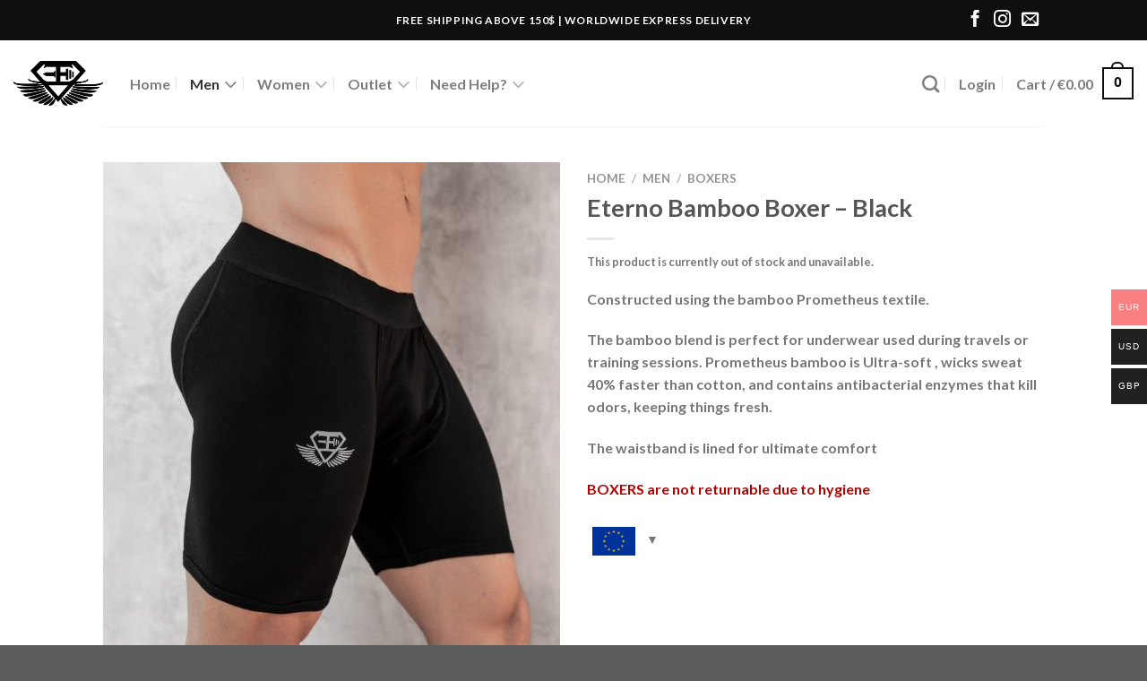

--- FILE ---
content_type: text/css; charset=utf-8
request_url: https://www.engineered-life.com/wp-content/cache/min/1/wp-content/plugins/ct-size-guide/assets/css/ct.sizeguide.icon.css?ver=1750264615
body_size: 260
content:
@font-face{font-display:swap;font-family:'icomoon';src:url(../../../../../../../../plugins/ct-size-guide/assets/css/fonts/icomoon.eot?8alxhk);src:url('../../../../../../../../plugins/ct-size-guide/assets/css/fonts/icomoon.eot?#iefix8alxhk') format('embedded-opentype'),url(../../../../../../../../plugins/ct-size-guide/assets/css/fonts/icomoon.woff?8alxhk) format('woff'),url(../../../../../../../../plugins/ct-size-guide/assets/css/fonts/icomoon.ttf?8alxhk) format('truetype'),url('../../../../../../../../plugins/ct-size-guide/assets/css/fonts/icomoon.svg?8alxhk#icomoon') format('svg');font-weight:400;font-style:normal}@font-face{font-display:swap;font-family:'icomoon2';src:url(../../../../../../../../plugins/ct-size-guide/assets/css/fonts/icomoon2.eot?xcoq05);src:url('../../../../../../../../plugins/ct-size-guide/assets/css/fonts/icomoon2.eot?xcoq05#iefix') format('embedded-opentype'),url(../../../../../../../../plugins/ct-size-guide/assets/css/fonts/icomoon2.ttf?xcoq05) format('truetype'),url(../../../../../../../../plugins/ct-size-guide/assets/css/fonts/icomoon2.woff?xcoq05) format('woff'),url('../../../../../../../../plugins/ct-size-guide/assets/css/fonts/icomoon2.svg?xcoq05#icomoon') format('svg');font-weight:400;font-style:normal}@font-face{font-display:swap;font-family:'Glyphicons Halflings';src:url(../../../../../../../../plugins/ct-size-guide/assets/css/fonts/glyphicons-halflings-regular.eot);src:url('../../../../../../../../plugins/ct-size-guide/assets/css/fonts/glyphicons-halflings-regular.eot?#iefix') format('embedded-opentype'),url(../../../../../../../../plugins/ct-size-guide/assets/css/fonts/glyphicons-halflings-regular.woff) format('woff'),url(../../../../../../../../plugins/ct-size-guide/assets/css/fonts/glyphicons-halflings-regular.ttf) format('truetype'),url('../../../../../../../../plugins/ct-size-guide/assets/css/fonts/glyphicons-halflings-regular.svg#glyphicons-halflingsregular') format('svg')}[class^="icon-"],[class*=" icon-"]{font-family:'icomoon';speak:none;font-style:normal;font-weight:400;font-variant:normal;text-transform:none;line-height:1;-webkit-font-smoothing:antialiased;-moz-osx-font-smoothing:grayscale}li#menu-posts-ct_size_guide .dashicons-admin-post:before,.dashicons-format-standard:before,#adminmenu #menu-posts-ct_size_guide div.wp-menu-image:before{font-family:'icomoon'!important;content:'\f000'!important;font-size:15px;padding-top:9px}.icon-plus:before{content:"\ea0a"}.icon-minus:before{content:"\ea0b"}.icon-tab:before{content:"\ea45"}

--- FILE ---
content_type: text/css; charset=utf-8
request_url: https://www.engineered-life.com/wp-content/cache/min/1/wp-content/plugins/dynamic-cart-checkout-notices/assets/inc/css/accm-front.css?ver=1750264615
body_size: -159
content:
.layout-simple{background-color:#aad8ff;min-width:100%;color:#000;margin:1em 0;border-radius:10px;text-align:left;vertical-align:center;border:1px solid #8db5d8;padding-left:1em;padding-top:1em}

--- FILE ---
content_type: text/css; charset=utf-8
request_url: https://www.engineered-life.com/wp-content/cache/min/1/wp-content/plugins/easy-faqs/include/css/style.css?ver=1750264615
body_size: 1438
content:
.easy-faq{padding:10px;margin:10px auto}.easy-faq-title{border-bottom:1px solid #D3D3D3;box-sizing:border-box;font-weight:700;margin-bottom:12px;padding-bottom:3px;text-decoration:none;cursor:pointer;cursor:hand}.easy-faq .easy-faq-featured-image img{max-width:100%;height:auto;margin:20px auto}.easy-faq .easy-faq-body{box-sizing:border-box;margin-bottom:35px;padding-left:20px}.easy-faq .easy-faq-body p{width:100%}.widgets .easy-faq{margin:5px auto}.easy-faq-questions{padding:10px 0;display:inline-block;float:left;color:#00af41;padding:10px 0;font-size:16px}.easy-faq-questions li{padding:5px 0}.quick-links{border-bottom:1px solid #000;font-size:32px;padding:60px 0 20px 0}.faq-questions{display:inline-block}.faq_scroll:hover{cursor:pointer}.easy-faqs-wrapper .search_highlight{background-color:lightgreen}.easy_faqs_search_form>form{display:block;margin-bottom:40px}.easy_faqs_search_form #search_faqs{box-sizing:border-box;display:block;height:48px;padding:5px 11px;width:100%}.easy_faqs_search_form form.show_category_select #search_faqs{display:inline-block;width:65%}.easy_faqs_search_form #search_faqs_category{box-sizing:border-box;display:inline-block;height:48px;padding:5px 11px;margin-left:5px;width:30%}@media only screen and (max-width:500px){.easy_faqs_search_form form.show_category_select #search_faqs{margin-bottom:12px;margin-right:0;width:100%}.easy_faqs_search_form #search_faqs_category{margin-left:0;margin-bottom:12px;width:100%}}.easy_faqs_search_form.show_category_select .search_inputs{box-sizing:border-box;margin-top:12px;margin-bottom:12px}.easy-faqs-accordion .easy-faq .easy-faq-body,.easy-faqs-accordion-collapsed .easy-faq .easy-faq-body{display:none}.easy-faqs-accordion .easy-faq:nth-child(1) .easy-faq-body{display:block}.easy_faqs_category_wrapper h2.ui-accordion-header{cursor:pointer}.easy_faqs_category_wrapper h2.ui-accordion-header::before{content:"+"}.easy_faqs_category_wrapper h2.ui-accordion-header-active::before{content:"-"}.easy_faqs_error{color:red}.easy_faqs_field_wrap_error{border:1px solid red;padding:10px 10px 0;margin-bottom:10px}.easy-faqs-title-after,.easy-faqs-title-before{display:none}div[class^="easy-faqs-theme-"],div[class*=" easy-faqs-theme-"]{margin-bottom:20px}.easy-faqs-wrapper *,.easy-faqs-wrapper *::before,.easy-faqs-wrapper *::after{box-sizing:border-box}.easy-faqs-wrapper .easy-faq-body>*:first-child{margin-top:0}div[class^="easy-faqs-theme-"] .easy-faq,div[class*=" easy-faqs-theme-"] .easy-faq{margin-top:0;margin-bottom:20px;padding-top:0;padding-bottom:0}div[class^="easy-faqs-theme-"] .easy-faq-title,div[class*=" easy-faqs-theme-"] .easy-faq-title{display:table;font-family:Arial,Helvetica,sans-serif;font-size:14px;font-weight:400;min-height:40px;line-height:40px;margin-top:0;margin-bottom:0;position:relative;width:100%}div[class^="easy-faqs-theme-"] .easy-faq-title.ui-accordion-header-active,div[class*=" easy-faqs-theme-"] .easy-faq-title.ui-accordion-header-active{margin-bottom:0}div[class^="easy-faqs-theme-"] .easy-faqs-title-text,div[class*=" easy-faqs-theme-"] .easy-faqs-title-text{display:table-cell;height:40px;line-height:1.5;padding-bottom:5px;padding-top:5px;vertical-align:middle}div[class^="easy-faqs-theme-"] .easy-faq-body img,div[class*=" easy-faqs-theme-"] .easy-faq-body img{max-width:100%;height:auto}div[class^="easy-faqs-theme-"] .easy-faq-body ol,div[class*=" easy-faqs-theme-"] .easy-faq-body ol{list-style-position:inside}.easy-faqs-wrapper.easy-faqs-theme-office .easy-faq{border-width:1px;border-style:dashed;border-color:#999;padding:0;margin-bottom:20px}.ui-accordion.easy-faqs-theme-office .easy-faq{border-bottom-width:0}.ui-accordion.easy-faqs-theme-office .easy-faq:last-child{border-bottom-width:1px}.ui-accordion.easy-faqs-theme-office .easy-faq{margin-bottom:0;padding:0}.easy-faqs-wrapper.easy-faqs-theme-office .easy-faq-title{border-bottom:0 none;font-family:Trebuchet MS,Arial,Helvetica,sans-serif;font-weight:700;padding:0 40px 0 10px}.easy-faqs-wrapper.easy-faqs-theme-office.easy-faqs-no-ac .easy-faq-title{padding:0 10px 0 10px}.ui-accordion.easy-faqs-theme-office .easy-faqs-title-after{background-image:url(../../../../../../../../plugins/easy-faqs/include/img/theme-sprite-black-triangles.png);background-position:2px 0;background-repeat:no-repeat;display:block;height:12px;position:absolute;right:4px;top:15px;width:14px}.easy-faqs-theme-office .easy-faq-title.ui-accordion-header-active .easy-faqs-title-after{background-position:0 -18px}.easy-faqs-theme-office .easy-faq-body{background-color:#fff;border-top:0;color:#555;font-family:Trebuchet MS,Arial,Helvetica,sans-serif;font-size:13px;margin-bottom:0;padding:20px}.easy-faqs-theme-office-gray .easy-faq{background-color:#e5e5e5}.easy-faqs-theme-office-gray .easy-faq-title{color:#000}.easy-faqs-theme-office-gray .easy-faq-title.ui-accordion-header-active{border-bottom:1px dashed #999}.easy-faqs-theme-office-gray .easy-faq:nth-child(odd) .easy-faq-title{background-color:#e5e5e5}.ui-accordion.easy-faqs-theme-office-gray .easy-faq:nth-child(even) .easy-faq-title{background-color:#f5f5f5}.easy-faqs-theme-office-red .easy-faq{background-color:#ffc1b4}.easy-faqs-theme-office-red .easy-faq-title{background-color:#ffc1b4;color:#000}.easy-faqs-theme-office-red .easy-faq-title.ui-accordion-header-active{border-bottom:1px dashed #999}.easy-faqs-theme-office-red .easy-faq:nth-child(odd) .easy-faq-title{background-color:#ffc1b4}.ui-accordion.easy-faqs-theme-office-red .easy-faq:nth-child(even) .easy-faq-title{background-color:#fff3f1}.easy-faqs-theme-office-green .easy-faq{background-color:#baffd7}.easy-faqs-theme-office-green .easy-faq-title{background-color:#baffd7;color:#000}.easy-faqs-theme-office-green .easy-faq-title.ui-accordion-header-active{border-bottom:1px dashed #999}.easy-faqs-theme-office-green .easy-faq:nth-child(odd) .easy-faq-title{background-color:#baffd7}.ui-accordion.easy-faqs-theme-office-green .easy-faq:nth-child(even) .easy-faq-title{background-color:#eefff5}.easy-faqs-theme-office-blue .easy-faq{background-color:#badeff}.easy-faqs-theme-office-blue .easy-faq-title{background-color:#badeff;color:#000}.easy-faqs-theme-office-blue .easy-faq-title.ui-accordion-header-active{border-bottom:1px dashed #999}.easy-faqs-theme-office-blue .easy-faq:nth-child(odd) .easy-faq-title{background-color:#badeff}.ui-accordion.easy-faqs-theme-office-blue .easy-faq:nth-child(even) .easy-faq-title{background-color:#edf6ff}.easy-faqs-theme-office-purple .easy-faq{background-color:#e3baff}.easy-faqs-theme-office-purple .easy-faq-title{background-color:#e3baff;color:#000}.easy-faqs-theme-office-purple .easy-faq-title.ui-accordion-header-active{border-bottom:1px dashed #999}.easy-faqs-theme-office-purple .easy-faq:nth-child(odd) .easy-faq-title{background-color:#e3baff}.ui-accordion.easy-faqs-theme-office-purple .easy-faq:nth-child(even) .easy-faq-title{background-color:#fdeeff}.easy-faqs-theme-office-skyblue .easy-faq{background-color:#baf9ff}.easy-faqs-theme-office-skyblue .easy-faq-title{background-color:#baf9ff;color:#000}.easy-faqs-theme-office-skyblue .easy-faq-title.ui-accordion-header-active{border-bottom:1px dashed #999}.easy-faqs-theme-office-skyblue .easy-faq:nth-child(odd) .easy-faq-title{background-color:#baf9ff}.ui-accordion.easy-faqs-theme-office-skyblue .easy-faq:nth-child(even) .easy-faq-title{background-color:#edfeff}.easy-faqs-theme-office-teal .easy-faq{background-color:#bafff8}.easy-faqs-theme-office-teal .easy-faq-title{background-color:#bafff8;color:#000}.easy-faqs-theme-office-teal .easy-faq-title.ui-accordion-header-active{border-bottom:1px dashed #999}.easy-faqs-theme-office-teal .easy-faq:nth-child(odd) .easy-faq-title{background-color:#bafff8}.ui-accordion.easy-faqs-theme-office-teal .easy-faq:nth-child(even) .easy-faq-title{background-color:#edfffd}.easy-faqs-theme-office-gold .easy-faq{background-color:#fffcba}.easy-faqs-theme-office-gold .easy-faq-title{background-color:#fffcba;color:#000}.easy-faqs-theme-office-gold .easy-faq-title.ui-accordion-header-active{border-bottom:1px dashed #999}.easy-faqs-theme-office-gold .easy-faq:nth-child(odd) .easy-faq-title{background-color:#fffcba}.ui-accordion.easy-faqs-theme-office-gold .easy-faq:nth-child(even) .easy-faq-title{background-color:#fffeed}.easy-faqs-theme-office-manilla .easy-faq{background-color:#ffedba}.easy-faqs-theme-office-manilla .easy-faq-title{background-color:#ffedba;color:#000}.easy-faqs-theme-office-manilla .easy-faq-title.ui-accordion-header-active{border-bottom:1px dashed #999}.easy-faqs-theme-office-manilla .easy-faq:nth-child(odd) .easy-faq-title{background-color:#ffedba}.ui-accordion.easy-faqs-theme-office-manilla .easy-faq:nth-child(even) .easy-faq-title{background-color:#fffaed}.easy-faqs-theme-office-orange .easy-faq{background-color:#ffd5ba}.easy-faqs-theme-office-orange .easy-faq-title{background-color:#ffd5ba;color:#000}.easy-faqs-theme-office-orange .easy-faq-title.ui-accordion-header-active{border-bottom:1px dashed #999}.easy-faqs-theme-office-orange .easy-faq:nth-child(odd) .easy-faq-title{background-color:#ffd5ba}.ui-accordion.easy-faqs-theme-office-orange .easy-faq:nth-child(even) .easy-faq-title{background-color:#fff5ed}.easy-faqs-wrapper.easy-faqs-theme-default_style .easy-faq-title{font-weight:700}.easy-faqs-wrapper.easy-faqs-theme-default_style .easy-faq-body{margin-top:20px}.easy-faqs-inline-feedback p{font-size:.8em;margin-bottom:12px}.easy_faqs_feedback_message{margin-bottom:12px}.easy_faqs_voting{margin:0 0 14px}button.easy_faqs_vote_link{padding:7px 12px}